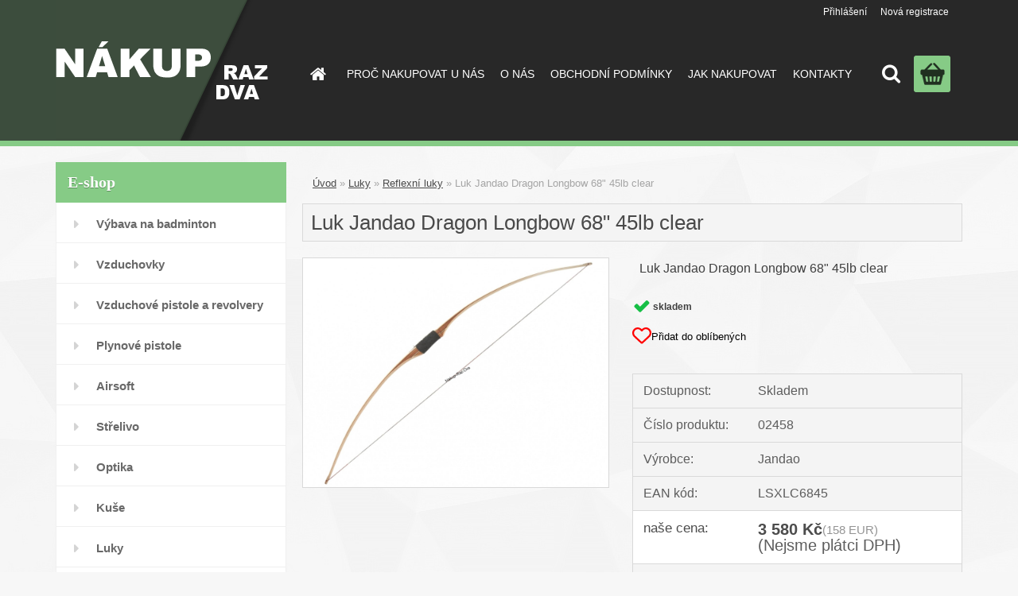

--- FILE ---
content_type: text/html; charset=utf-8
request_url: https://www.google.com/recaptcha/api2/anchor?ar=1&k=6LeBaxclAAAAAGUCrox4_HTbz5Pshbsfb-iigfIW&co=aHR0cHM6Ly93d3cubmFrdXAtcmF6LWR2YS5jejo0NDM.&hl=en&v=N67nZn4AqZkNcbeMu4prBgzg&size=normal&anchor-ms=20000&execute-ms=30000&cb=bxxjo3lzii4u
body_size: 49545
content:
<!DOCTYPE HTML><html dir="ltr" lang="en"><head><meta http-equiv="Content-Type" content="text/html; charset=UTF-8">
<meta http-equiv="X-UA-Compatible" content="IE=edge">
<title>reCAPTCHA</title>
<style type="text/css">
/* cyrillic-ext */
@font-face {
  font-family: 'Roboto';
  font-style: normal;
  font-weight: 400;
  font-stretch: 100%;
  src: url(//fonts.gstatic.com/s/roboto/v48/KFO7CnqEu92Fr1ME7kSn66aGLdTylUAMa3GUBHMdazTgWw.woff2) format('woff2');
  unicode-range: U+0460-052F, U+1C80-1C8A, U+20B4, U+2DE0-2DFF, U+A640-A69F, U+FE2E-FE2F;
}
/* cyrillic */
@font-face {
  font-family: 'Roboto';
  font-style: normal;
  font-weight: 400;
  font-stretch: 100%;
  src: url(//fonts.gstatic.com/s/roboto/v48/KFO7CnqEu92Fr1ME7kSn66aGLdTylUAMa3iUBHMdazTgWw.woff2) format('woff2');
  unicode-range: U+0301, U+0400-045F, U+0490-0491, U+04B0-04B1, U+2116;
}
/* greek-ext */
@font-face {
  font-family: 'Roboto';
  font-style: normal;
  font-weight: 400;
  font-stretch: 100%;
  src: url(//fonts.gstatic.com/s/roboto/v48/KFO7CnqEu92Fr1ME7kSn66aGLdTylUAMa3CUBHMdazTgWw.woff2) format('woff2');
  unicode-range: U+1F00-1FFF;
}
/* greek */
@font-face {
  font-family: 'Roboto';
  font-style: normal;
  font-weight: 400;
  font-stretch: 100%;
  src: url(//fonts.gstatic.com/s/roboto/v48/KFO7CnqEu92Fr1ME7kSn66aGLdTylUAMa3-UBHMdazTgWw.woff2) format('woff2');
  unicode-range: U+0370-0377, U+037A-037F, U+0384-038A, U+038C, U+038E-03A1, U+03A3-03FF;
}
/* math */
@font-face {
  font-family: 'Roboto';
  font-style: normal;
  font-weight: 400;
  font-stretch: 100%;
  src: url(//fonts.gstatic.com/s/roboto/v48/KFO7CnqEu92Fr1ME7kSn66aGLdTylUAMawCUBHMdazTgWw.woff2) format('woff2');
  unicode-range: U+0302-0303, U+0305, U+0307-0308, U+0310, U+0312, U+0315, U+031A, U+0326-0327, U+032C, U+032F-0330, U+0332-0333, U+0338, U+033A, U+0346, U+034D, U+0391-03A1, U+03A3-03A9, U+03B1-03C9, U+03D1, U+03D5-03D6, U+03F0-03F1, U+03F4-03F5, U+2016-2017, U+2034-2038, U+203C, U+2040, U+2043, U+2047, U+2050, U+2057, U+205F, U+2070-2071, U+2074-208E, U+2090-209C, U+20D0-20DC, U+20E1, U+20E5-20EF, U+2100-2112, U+2114-2115, U+2117-2121, U+2123-214F, U+2190, U+2192, U+2194-21AE, U+21B0-21E5, U+21F1-21F2, U+21F4-2211, U+2213-2214, U+2216-22FF, U+2308-230B, U+2310, U+2319, U+231C-2321, U+2336-237A, U+237C, U+2395, U+239B-23B7, U+23D0, U+23DC-23E1, U+2474-2475, U+25AF, U+25B3, U+25B7, U+25BD, U+25C1, U+25CA, U+25CC, U+25FB, U+266D-266F, U+27C0-27FF, U+2900-2AFF, U+2B0E-2B11, U+2B30-2B4C, U+2BFE, U+3030, U+FF5B, U+FF5D, U+1D400-1D7FF, U+1EE00-1EEFF;
}
/* symbols */
@font-face {
  font-family: 'Roboto';
  font-style: normal;
  font-weight: 400;
  font-stretch: 100%;
  src: url(//fonts.gstatic.com/s/roboto/v48/KFO7CnqEu92Fr1ME7kSn66aGLdTylUAMaxKUBHMdazTgWw.woff2) format('woff2');
  unicode-range: U+0001-000C, U+000E-001F, U+007F-009F, U+20DD-20E0, U+20E2-20E4, U+2150-218F, U+2190, U+2192, U+2194-2199, U+21AF, U+21E6-21F0, U+21F3, U+2218-2219, U+2299, U+22C4-22C6, U+2300-243F, U+2440-244A, U+2460-24FF, U+25A0-27BF, U+2800-28FF, U+2921-2922, U+2981, U+29BF, U+29EB, U+2B00-2BFF, U+4DC0-4DFF, U+FFF9-FFFB, U+10140-1018E, U+10190-1019C, U+101A0, U+101D0-101FD, U+102E0-102FB, U+10E60-10E7E, U+1D2C0-1D2D3, U+1D2E0-1D37F, U+1F000-1F0FF, U+1F100-1F1AD, U+1F1E6-1F1FF, U+1F30D-1F30F, U+1F315, U+1F31C, U+1F31E, U+1F320-1F32C, U+1F336, U+1F378, U+1F37D, U+1F382, U+1F393-1F39F, U+1F3A7-1F3A8, U+1F3AC-1F3AF, U+1F3C2, U+1F3C4-1F3C6, U+1F3CA-1F3CE, U+1F3D4-1F3E0, U+1F3ED, U+1F3F1-1F3F3, U+1F3F5-1F3F7, U+1F408, U+1F415, U+1F41F, U+1F426, U+1F43F, U+1F441-1F442, U+1F444, U+1F446-1F449, U+1F44C-1F44E, U+1F453, U+1F46A, U+1F47D, U+1F4A3, U+1F4B0, U+1F4B3, U+1F4B9, U+1F4BB, U+1F4BF, U+1F4C8-1F4CB, U+1F4D6, U+1F4DA, U+1F4DF, U+1F4E3-1F4E6, U+1F4EA-1F4ED, U+1F4F7, U+1F4F9-1F4FB, U+1F4FD-1F4FE, U+1F503, U+1F507-1F50B, U+1F50D, U+1F512-1F513, U+1F53E-1F54A, U+1F54F-1F5FA, U+1F610, U+1F650-1F67F, U+1F687, U+1F68D, U+1F691, U+1F694, U+1F698, U+1F6AD, U+1F6B2, U+1F6B9-1F6BA, U+1F6BC, U+1F6C6-1F6CF, U+1F6D3-1F6D7, U+1F6E0-1F6EA, U+1F6F0-1F6F3, U+1F6F7-1F6FC, U+1F700-1F7FF, U+1F800-1F80B, U+1F810-1F847, U+1F850-1F859, U+1F860-1F887, U+1F890-1F8AD, U+1F8B0-1F8BB, U+1F8C0-1F8C1, U+1F900-1F90B, U+1F93B, U+1F946, U+1F984, U+1F996, U+1F9E9, U+1FA00-1FA6F, U+1FA70-1FA7C, U+1FA80-1FA89, U+1FA8F-1FAC6, U+1FACE-1FADC, U+1FADF-1FAE9, U+1FAF0-1FAF8, U+1FB00-1FBFF;
}
/* vietnamese */
@font-face {
  font-family: 'Roboto';
  font-style: normal;
  font-weight: 400;
  font-stretch: 100%;
  src: url(//fonts.gstatic.com/s/roboto/v48/KFO7CnqEu92Fr1ME7kSn66aGLdTylUAMa3OUBHMdazTgWw.woff2) format('woff2');
  unicode-range: U+0102-0103, U+0110-0111, U+0128-0129, U+0168-0169, U+01A0-01A1, U+01AF-01B0, U+0300-0301, U+0303-0304, U+0308-0309, U+0323, U+0329, U+1EA0-1EF9, U+20AB;
}
/* latin-ext */
@font-face {
  font-family: 'Roboto';
  font-style: normal;
  font-weight: 400;
  font-stretch: 100%;
  src: url(//fonts.gstatic.com/s/roboto/v48/KFO7CnqEu92Fr1ME7kSn66aGLdTylUAMa3KUBHMdazTgWw.woff2) format('woff2');
  unicode-range: U+0100-02BA, U+02BD-02C5, U+02C7-02CC, U+02CE-02D7, U+02DD-02FF, U+0304, U+0308, U+0329, U+1D00-1DBF, U+1E00-1E9F, U+1EF2-1EFF, U+2020, U+20A0-20AB, U+20AD-20C0, U+2113, U+2C60-2C7F, U+A720-A7FF;
}
/* latin */
@font-face {
  font-family: 'Roboto';
  font-style: normal;
  font-weight: 400;
  font-stretch: 100%;
  src: url(//fonts.gstatic.com/s/roboto/v48/KFO7CnqEu92Fr1ME7kSn66aGLdTylUAMa3yUBHMdazQ.woff2) format('woff2');
  unicode-range: U+0000-00FF, U+0131, U+0152-0153, U+02BB-02BC, U+02C6, U+02DA, U+02DC, U+0304, U+0308, U+0329, U+2000-206F, U+20AC, U+2122, U+2191, U+2193, U+2212, U+2215, U+FEFF, U+FFFD;
}
/* cyrillic-ext */
@font-face {
  font-family: 'Roboto';
  font-style: normal;
  font-weight: 500;
  font-stretch: 100%;
  src: url(//fonts.gstatic.com/s/roboto/v48/KFO7CnqEu92Fr1ME7kSn66aGLdTylUAMa3GUBHMdazTgWw.woff2) format('woff2');
  unicode-range: U+0460-052F, U+1C80-1C8A, U+20B4, U+2DE0-2DFF, U+A640-A69F, U+FE2E-FE2F;
}
/* cyrillic */
@font-face {
  font-family: 'Roboto';
  font-style: normal;
  font-weight: 500;
  font-stretch: 100%;
  src: url(//fonts.gstatic.com/s/roboto/v48/KFO7CnqEu92Fr1ME7kSn66aGLdTylUAMa3iUBHMdazTgWw.woff2) format('woff2');
  unicode-range: U+0301, U+0400-045F, U+0490-0491, U+04B0-04B1, U+2116;
}
/* greek-ext */
@font-face {
  font-family: 'Roboto';
  font-style: normal;
  font-weight: 500;
  font-stretch: 100%;
  src: url(//fonts.gstatic.com/s/roboto/v48/KFO7CnqEu92Fr1ME7kSn66aGLdTylUAMa3CUBHMdazTgWw.woff2) format('woff2');
  unicode-range: U+1F00-1FFF;
}
/* greek */
@font-face {
  font-family: 'Roboto';
  font-style: normal;
  font-weight: 500;
  font-stretch: 100%;
  src: url(//fonts.gstatic.com/s/roboto/v48/KFO7CnqEu92Fr1ME7kSn66aGLdTylUAMa3-UBHMdazTgWw.woff2) format('woff2');
  unicode-range: U+0370-0377, U+037A-037F, U+0384-038A, U+038C, U+038E-03A1, U+03A3-03FF;
}
/* math */
@font-face {
  font-family: 'Roboto';
  font-style: normal;
  font-weight: 500;
  font-stretch: 100%;
  src: url(//fonts.gstatic.com/s/roboto/v48/KFO7CnqEu92Fr1ME7kSn66aGLdTylUAMawCUBHMdazTgWw.woff2) format('woff2');
  unicode-range: U+0302-0303, U+0305, U+0307-0308, U+0310, U+0312, U+0315, U+031A, U+0326-0327, U+032C, U+032F-0330, U+0332-0333, U+0338, U+033A, U+0346, U+034D, U+0391-03A1, U+03A3-03A9, U+03B1-03C9, U+03D1, U+03D5-03D6, U+03F0-03F1, U+03F4-03F5, U+2016-2017, U+2034-2038, U+203C, U+2040, U+2043, U+2047, U+2050, U+2057, U+205F, U+2070-2071, U+2074-208E, U+2090-209C, U+20D0-20DC, U+20E1, U+20E5-20EF, U+2100-2112, U+2114-2115, U+2117-2121, U+2123-214F, U+2190, U+2192, U+2194-21AE, U+21B0-21E5, U+21F1-21F2, U+21F4-2211, U+2213-2214, U+2216-22FF, U+2308-230B, U+2310, U+2319, U+231C-2321, U+2336-237A, U+237C, U+2395, U+239B-23B7, U+23D0, U+23DC-23E1, U+2474-2475, U+25AF, U+25B3, U+25B7, U+25BD, U+25C1, U+25CA, U+25CC, U+25FB, U+266D-266F, U+27C0-27FF, U+2900-2AFF, U+2B0E-2B11, U+2B30-2B4C, U+2BFE, U+3030, U+FF5B, U+FF5D, U+1D400-1D7FF, U+1EE00-1EEFF;
}
/* symbols */
@font-face {
  font-family: 'Roboto';
  font-style: normal;
  font-weight: 500;
  font-stretch: 100%;
  src: url(//fonts.gstatic.com/s/roboto/v48/KFO7CnqEu92Fr1ME7kSn66aGLdTylUAMaxKUBHMdazTgWw.woff2) format('woff2');
  unicode-range: U+0001-000C, U+000E-001F, U+007F-009F, U+20DD-20E0, U+20E2-20E4, U+2150-218F, U+2190, U+2192, U+2194-2199, U+21AF, U+21E6-21F0, U+21F3, U+2218-2219, U+2299, U+22C4-22C6, U+2300-243F, U+2440-244A, U+2460-24FF, U+25A0-27BF, U+2800-28FF, U+2921-2922, U+2981, U+29BF, U+29EB, U+2B00-2BFF, U+4DC0-4DFF, U+FFF9-FFFB, U+10140-1018E, U+10190-1019C, U+101A0, U+101D0-101FD, U+102E0-102FB, U+10E60-10E7E, U+1D2C0-1D2D3, U+1D2E0-1D37F, U+1F000-1F0FF, U+1F100-1F1AD, U+1F1E6-1F1FF, U+1F30D-1F30F, U+1F315, U+1F31C, U+1F31E, U+1F320-1F32C, U+1F336, U+1F378, U+1F37D, U+1F382, U+1F393-1F39F, U+1F3A7-1F3A8, U+1F3AC-1F3AF, U+1F3C2, U+1F3C4-1F3C6, U+1F3CA-1F3CE, U+1F3D4-1F3E0, U+1F3ED, U+1F3F1-1F3F3, U+1F3F5-1F3F7, U+1F408, U+1F415, U+1F41F, U+1F426, U+1F43F, U+1F441-1F442, U+1F444, U+1F446-1F449, U+1F44C-1F44E, U+1F453, U+1F46A, U+1F47D, U+1F4A3, U+1F4B0, U+1F4B3, U+1F4B9, U+1F4BB, U+1F4BF, U+1F4C8-1F4CB, U+1F4D6, U+1F4DA, U+1F4DF, U+1F4E3-1F4E6, U+1F4EA-1F4ED, U+1F4F7, U+1F4F9-1F4FB, U+1F4FD-1F4FE, U+1F503, U+1F507-1F50B, U+1F50D, U+1F512-1F513, U+1F53E-1F54A, U+1F54F-1F5FA, U+1F610, U+1F650-1F67F, U+1F687, U+1F68D, U+1F691, U+1F694, U+1F698, U+1F6AD, U+1F6B2, U+1F6B9-1F6BA, U+1F6BC, U+1F6C6-1F6CF, U+1F6D3-1F6D7, U+1F6E0-1F6EA, U+1F6F0-1F6F3, U+1F6F7-1F6FC, U+1F700-1F7FF, U+1F800-1F80B, U+1F810-1F847, U+1F850-1F859, U+1F860-1F887, U+1F890-1F8AD, U+1F8B0-1F8BB, U+1F8C0-1F8C1, U+1F900-1F90B, U+1F93B, U+1F946, U+1F984, U+1F996, U+1F9E9, U+1FA00-1FA6F, U+1FA70-1FA7C, U+1FA80-1FA89, U+1FA8F-1FAC6, U+1FACE-1FADC, U+1FADF-1FAE9, U+1FAF0-1FAF8, U+1FB00-1FBFF;
}
/* vietnamese */
@font-face {
  font-family: 'Roboto';
  font-style: normal;
  font-weight: 500;
  font-stretch: 100%;
  src: url(//fonts.gstatic.com/s/roboto/v48/KFO7CnqEu92Fr1ME7kSn66aGLdTylUAMa3OUBHMdazTgWw.woff2) format('woff2');
  unicode-range: U+0102-0103, U+0110-0111, U+0128-0129, U+0168-0169, U+01A0-01A1, U+01AF-01B0, U+0300-0301, U+0303-0304, U+0308-0309, U+0323, U+0329, U+1EA0-1EF9, U+20AB;
}
/* latin-ext */
@font-face {
  font-family: 'Roboto';
  font-style: normal;
  font-weight: 500;
  font-stretch: 100%;
  src: url(//fonts.gstatic.com/s/roboto/v48/KFO7CnqEu92Fr1ME7kSn66aGLdTylUAMa3KUBHMdazTgWw.woff2) format('woff2');
  unicode-range: U+0100-02BA, U+02BD-02C5, U+02C7-02CC, U+02CE-02D7, U+02DD-02FF, U+0304, U+0308, U+0329, U+1D00-1DBF, U+1E00-1E9F, U+1EF2-1EFF, U+2020, U+20A0-20AB, U+20AD-20C0, U+2113, U+2C60-2C7F, U+A720-A7FF;
}
/* latin */
@font-face {
  font-family: 'Roboto';
  font-style: normal;
  font-weight: 500;
  font-stretch: 100%;
  src: url(//fonts.gstatic.com/s/roboto/v48/KFO7CnqEu92Fr1ME7kSn66aGLdTylUAMa3yUBHMdazQ.woff2) format('woff2');
  unicode-range: U+0000-00FF, U+0131, U+0152-0153, U+02BB-02BC, U+02C6, U+02DA, U+02DC, U+0304, U+0308, U+0329, U+2000-206F, U+20AC, U+2122, U+2191, U+2193, U+2212, U+2215, U+FEFF, U+FFFD;
}
/* cyrillic-ext */
@font-face {
  font-family: 'Roboto';
  font-style: normal;
  font-weight: 900;
  font-stretch: 100%;
  src: url(//fonts.gstatic.com/s/roboto/v48/KFO7CnqEu92Fr1ME7kSn66aGLdTylUAMa3GUBHMdazTgWw.woff2) format('woff2');
  unicode-range: U+0460-052F, U+1C80-1C8A, U+20B4, U+2DE0-2DFF, U+A640-A69F, U+FE2E-FE2F;
}
/* cyrillic */
@font-face {
  font-family: 'Roboto';
  font-style: normal;
  font-weight: 900;
  font-stretch: 100%;
  src: url(//fonts.gstatic.com/s/roboto/v48/KFO7CnqEu92Fr1ME7kSn66aGLdTylUAMa3iUBHMdazTgWw.woff2) format('woff2');
  unicode-range: U+0301, U+0400-045F, U+0490-0491, U+04B0-04B1, U+2116;
}
/* greek-ext */
@font-face {
  font-family: 'Roboto';
  font-style: normal;
  font-weight: 900;
  font-stretch: 100%;
  src: url(//fonts.gstatic.com/s/roboto/v48/KFO7CnqEu92Fr1ME7kSn66aGLdTylUAMa3CUBHMdazTgWw.woff2) format('woff2');
  unicode-range: U+1F00-1FFF;
}
/* greek */
@font-face {
  font-family: 'Roboto';
  font-style: normal;
  font-weight: 900;
  font-stretch: 100%;
  src: url(//fonts.gstatic.com/s/roboto/v48/KFO7CnqEu92Fr1ME7kSn66aGLdTylUAMa3-UBHMdazTgWw.woff2) format('woff2');
  unicode-range: U+0370-0377, U+037A-037F, U+0384-038A, U+038C, U+038E-03A1, U+03A3-03FF;
}
/* math */
@font-face {
  font-family: 'Roboto';
  font-style: normal;
  font-weight: 900;
  font-stretch: 100%;
  src: url(//fonts.gstatic.com/s/roboto/v48/KFO7CnqEu92Fr1ME7kSn66aGLdTylUAMawCUBHMdazTgWw.woff2) format('woff2');
  unicode-range: U+0302-0303, U+0305, U+0307-0308, U+0310, U+0312, U+0315, U+031A, U+0326-0327, U+032C, U+032F-0330, U+0332-0333, U+0338, U+033A, U+0346, U+034D, U+0391-03A1, U+03A3-03A9, U+03B1-03C9, U+03D1, U+03D5-03D6, U+03F0-03F1, U+03F4-03F5, U+2016-2017, U+2034-2038, U+203C, U+2040, U+2043, U+2047, U+2050, U+2057, U+205F, U+2070-2071, U+2074-208E, U+2090-209C, U+20D0-20DC, U+20E1, U+20E5-20EF, U+2100-2112, U+2114-2115, U+2117-2121, U+2123-214F, U+2190, U+2192, U+2194-21AE, U+21B0-21E5, U+21F1-21F2, U+21F4-2211, U+2213-2214, U+2216-22FF, U+2308-230B, U+2310, U+2319, U+231C-2321, U+2336-237A, U+237C, U+2395, U+239B-23B7, U+23D0, U+23DC-23E1, U+2474-2475, U+25AF, U+25B3, U+25B7, U+25BD, U+25C1, U+25CA, U+25CC, U+25FB, U+266D-266F, U+27C0-27FF, U+2900-2AFF, U+2B0E-2B11, U+2B30-2B4C, U+2BFE, U+3030, U+FF5B, U+FF5D, U+1D400-1D7FF, U+1EE00-1EEFF;
}
/* symbols */
@font-face {
  font-family: 'Roboto';
  font-style: normal;
  font-weight: 900;
  font-stretch: 100%;
  src: url(//fonts.gstatic.com/s/roboto/v48/KFO7CnqEu92Fr1ME7kSn66aGLdTylUAMaxKUBHMdazTgWw.woff2) format('woff2');
  unicode-range: U+0001-000C, U+000E-001F, U+007F-009F, U+20DD-20E0, U+20E2-20E4, U+2150-218F, U+2190, U+2192, U+2194-2199, U+21AF, U+21E6-21F0, U+21F3, U+2218-2219, U+2299, U+22C4-22C6, U+2300-243F, U+2440-244A, U+2460-24FF, U+25A0-27BF, U+2800-28FF, U+2921-2922, U+2981, U+29BF, U+29EB, U+2B00-2BFF, U+4DC0-4DFF, U+FFF9-FFFB, U+10140-1018E, U+10190-1019C, U+101A0, U+101D0-101FD, U+102E0-102FB, U+10E60-10E7E, U+1D2C0-1D2D3, U+1D2E0-1D37F, U+1F000-1F0FF, U+1F100-1F1AD, U+1F1E6-1F1FF, U+1F30D-1F30F, U+1F315, U+1F31C, U+1F31E, U+1F320-1F32C, U+1F336, U+1F378, U+1F37D, U+1F382, U+1F393-1F39F, U+1F3A7-1F3A8, U+1F3AC-1F3AF, U+1F3C2, U+1F3C4-1F3C6, U+1F3CA-1F3CE, U+1F3D4-1F3E0, U+1F3ED, U+1F3F1-1F3F3, U+1F3F5-1F3F7, U+1F408, U+1F415, U+1F41F, U+1F426, U+1F43F, U+1F441-1F442, U+1F444, U+1F446-1F449, U+1F44C-1F44E, U+1F453, U+1F46A, U+1F47D, U+1F4A3, U+1F4B0, U+1F4B3, U+1F4B9, U+1F4BB, U+1F4BF, U+1F4C8-1F4CB, U+1F4D6, U+1F4DA, U+1F4DF, U+1F4E3-1F4E6, U+1F4EA-1F4ED, U+1F4F7, U+1F4F9-1F4FB, U+1F4FD-1F4FE, U+1F503, U+1F507-1F50B, U+1F50D, U+1F512-1F513, U+1F53E-1F54A, U+1F54F-1F5FA, U+1F610, U+1F650-1F67F, U+1F687, U+1F68D, U+1F691, U+1F694, U+1F698, U+1F6AD, U+1F6B2, U+1F6B9-1F6BA, U+1F6BC, U+1F6C6-1F6CF, U+1F6D3-1F6D7, U+1F6E0-1F6EA, U+1F6F0-1F6F3, U+1F6F7-1F6FC, U+1F700-1F7FF, U+1F800-1F80B, U+1F810-1F847, U+1F850-1F859, U+1F860-1F887, U+1F890-1F8AD, U+1F8B0-1F8BB, U+1F8C0-1F8C1, U+1F900-1F90B, U+1F93B, U+1F946, U+1F984, U+1F996, U+1F9E9, U+1FA00-1FA6F, U+1FA70-1FA7C, U+1FA80-1FA89, U+1FA8F-1FAC6, U+1FACE-1FADC, U+1FADF-1FAE9, U+1FAF0-1FAF8, U+1FB00-1FBFF;
}
/* vietnamese */
@font-face {
  font-family: 'Roboto';
  font-style: normal;
  font-weight: 900;
  font-stretch: 100%;
  src: url(//fonts.gstatic.com/s/roboto/v48/KFO7CnqEu92Fr1ME7kSn66aGLdTylUAMa3OUBHMdazTgWw.woff2) format('woff2');
  unicode-range: U+0102-0103, U+0110-0111, U+0128-0129, U+0168-0169, U+01A0-01A1, U+01AF-01B0, U+0300-0301, U+0303-0304, U+0308-0309, U+0323, U+0329, U+1EA0-1EF9, U+20AB;
}
/* latin-ext */
@font-face {
  font-family: 'Roboto';
  font-style: normal;
  font-weight: 900;
  font-stretch: 100%;
  src: url(//fonts.gstatic.com/s/roboto/v48/KFO7CnqEu92Fr1ME7kSn66aGLdTylUAMa3KUBHMdazTgWw.woff2) format('woff2');
  unicode-range: U+0100-02BA, U+02BD-02C5, U+02C7-02CC, U+02CE-02D7, U+02DD-02FF, U+0304, U+0308, U+0329, U+1D00-1DBF, U+1E00-1E9F, U+1EF2-1EFF, U+2020, U+20A0-20AB, U+20AD-20C0, U+2113, U+2C60-2C7F, U+A720-A7FF;
}
/* latin */
@font-face {
  font-family: 'Roboto';
  font-style: normal;
  font-weight: 900;
  font-stretch: 100%;
  src: url(//fonts.gstatic.com/s/roboto/v48/KFO7CnqEu92Fr1ME7kSn66aGLdTylUAMa3yUBHMdazQ.woff2) format('woff2');
  unicode-range: U+0000-00FF, U+0131, U+0152-0153, U+02BB-02BC, U+02C6, U+02DA, U+02DC, U+0304, U+0308, U+0329, U+2000-206F, U+20AC, U+2122, U+2191, U+2193, U+2212, U+2215, U+FEFF, U+FFFD;
}

</style>
<link rel="stylesheet" type="text/css" href="https://www.gstatic.com/recaptcha/releases/N67nZn4AqZkNcbeMu4prBgzg/styles__ltr.css">
<script nonce="DuN7tjZA-nXeugLUw40Z3w" type="text/javascript">window['__recaptcha_api'] = 'https://www.google.com/recaptcha/api2/';</script>
<script type="text/javascript" src="https://www.gstatic.com/recaptcha/releases/N67nZn4AqZkNcbeMu4prBgzg/recaptcha__en.js" nonce="DuN7tjZA-nXeugLUw40Z3w">
      
    </script></head>
<body><div id="rc-anchor-alert" class="rc-anchor-alert"></div>
<input type="hidden" id="recaptcha-token" value="[base64]">
<script type="text/javascript" nonce="DuN7tjZA-nXeugLUw40Z3w">
      recaptcha.anchor.Main.init("[\x22ainput\x22,[\x22bgdata\x22,\x22\x22,\[base64]/[base64]/[base64]/ZyhXLGgpOnEoW04sMjEsbF0sVywwKSxoKSxmYWxzZSxmYWxzZSl9Y2F0Y2goayl7RygzNTgsVyk/[base64]/[base64]/[base64]/[base64]/[base64]/[base64]/[base64]/bmV3IEJbT10oRFswXSk6dz09Mj9uZXcgQltPXShEWzBdLERbMV0pOnc9PTM/bmV3IEJbT10oRFswXSxEWzFdLERbMl0pOnc9PTQ/[base64]/[base64]/[base64]/[base64]/[base64]\\u003d\x22,\[base64]\\u003d\\u003d\x22,\x22QC1QJcKZw5nCojJFw7DDuMKFw5nCjmogccOCfx0+Yh0Jw4c/c1ZkWsKyw49APWhua0nDhcKtw7zCl8K4w6t2fQguwq7CqDrCljzDvcOLwqw1PMOlEUldw51QAcKNwpguKMOaw40uwr/Do0zCksOiKcOCX8K+DMKSccKmbcOiwrw9HxLDg0/DrhgCwpBRwpI3AH4kHMK7FcORGcO+ZsO8ZsODwqnCgV/[base64]/[base64]/DisKyw414w4XDk8Krw6zDhGzDpsOhwqBCLMKyeUzCrcOqw6bDpwJxJcOJw4R3wqLDowUdw53Dj8K3w4TDjcKTw50Ww7zCisOawo9QEAdEBEsgYTvClyVHFEEacRk0wqA9w6JEasOHw7klJDDDgsOOAcKwwpYxw50Bw6/[base64]/KMOsw6QTw5xWb3bCnMOPwodMJB/CoD5LwovDscKPN8OswpR7MMKzwonDsMOSw63DgTDClsKsw5hdXzvDnMKbW8OCXMKJSzBkBTVNBRnCisK5w4/[base64]/CmsOUw7DCq0/DkAHDuCcjDD3DmsOGwqQWA8K1wqFuL8OFcsO6w5sPeFvDli/[base64]/[base64]/w53Ci8KuwrkAN0TCvj3CsMKDDhNHR8K+ERPCqWvCk0xSdxMcw5zCjMO2wrbCs3PDnsOrwqQVD8KUw4vCr2vCrMK6bsKBw6w4FsKxwqDDlWjDlCTCmsKKwojCiTrDhsKQS8K/w4vCsGw4A8K3wppnTsONUC5PdcK3w6wOwoFEw7jDk2gEwpvDuXFFblw2LcK1GXE1PmHDl3N5ehdQGik1ZCTDqB/DggrCnhLCq8K+OTLDkzzDoV0dw4vCmyknwoItw6jDiW7Di39KV1HCiG0Lw47DpkfDoMOFfUDCvnFOwqdUD2vCpsKzw4hrw5PCiTIOKVgOwqlpecOrM0XCt8Omw6I/[base64]/Dv8KCRlHCuA7Cn3PCn8OIBcK2w5s/ICrCijjCk8OPwpTCisKMw6fDtF7CjMORwo3DocOmwoTClsOeO8KnfUQlETHCjcO8w5jDrzJLQQ5yMMOHLzQXwrXDvTDCh8KBwqTDrcO+wqHDuzfCkFwIw4XCsUDDgXQgw6TCscKDWsKMw7rDucOPw5s2wqlCw5XCs2UGw45Aw69wdcKSwobCt8K/BsK4wqrDkCTCgcKow4jCn8KPUVzClcOvw781w5lAw74Hw5lHw7/Dt3fCr8KFw4zDicO9w4HDnsOhw6BqwqXDuSzDlncBwr7DqzLCm8OlBRlaTwPDuXvChkEWC1kfw4zCsMKhwojDmMKsMMOJLgAKw6Ekw5RSw4rCrsKOw79LSsKgdWlmBcKmw7Jsw7t6cy1Ow50jUcOtw6YNwpjCksKMwrdowp7DqMOcOcOpCsK4GMK/w63DlcKLwrhiU08zVwhET8Kaw6jCpsKmw5HCtsKowohqwqRKB2gIKgfCnSd8wpsNHcOvwrzCuirDnMOFXRHClsO2w6/Ct8KMKcOzwrnDt8OIw7fCtxPCuWYNw5zCssOSwrkVw5kaw4zClMKHw7w0c8KnbMO3XMKcw4TDpmAdGkAFwrTCjwUswoDCkMOBw5smHMOww5QDw5/[base64]/[base64]/[base64]/wqPCvl/Ch3DDhAZ/[base64]/CuMO+YhYUw7dANcK/w6IDw7hdVnIww73Dny3DnzzDnMOaHsO6Pl3DgBY8V8KfwqbDuMObwq7DghNZPETDhVbCkcOew73DpQnCgGzChsKhfBjDrTHDm0LDlmPDlWrDpMObwpJcZcOiZ3fCiyxSIBfDmMKKw6UEw6sPJ8Oew5JgwqbCmcKHwpABwq/[base64]/UzTCpMO+fcKGBmdowqh8wpPClsKxw7jDkT7CssOMwp/DvydQKkEhNUjCo2fCnsOEw4lywoo3NcK/wrPCisOmw5sqw5Ffw6A6wr1ZwpNnDMKjFcKkEcOJTcK3w7EOOcOufsOUwo/DjwHDlsO1AmrDq8OIw6dnwqNCelZefQ3DnGlvwoHCv8OkV3YDwq3DgwHDnj4rWcKrQW1eOGQzNMKkYHRkOsO5dMOcW0rDuMOSdXfDr8KxwpoNfEvCvMO/wpfDnlTCt3DDlGxMw5/CgMKrMMOmZcK+Y23DusOUfMOrwoTCgFDChRBDwqDCnsKOw5nDn0/DuwbCnMO0CsKEPWJXMMKbwpDDvcODwp0rw4XDscOPQcOHw6xLw5gYcCfDtsKow5gdVixvwr9xNhbDqyvCpwTDhwhaw6EKX8KvwrnDtC1Iwr5aOH7DqCzDg8KvB0cnw78MQcO1woIxQcKpw6MWEwzCtxfCvwZ/w6rDhsKmwrF/w5FjOVjDqsKCwoPCrgttw5vDjSrDvcK3fWJmw5EoN8Ogw6dtE8O9acKrBcKAwrfCpMK+wqAOIsKVw7IlDTnDjywLMljDvh9oRMKBGsOMNyEqwotGwovDtMO8WsO3w5zDiMOZVsO1ecKoWcKkwq7DnW/Dujs6dw4+wrfCqsKuDcKDw7TCnMOtFn8AR3NzPsOgY1rDgcOWBDzCnC4DbMKDwpHDgMOUwr1/P8KlUMK5wpNJwq9gRzXDucK1w5TCvcKsaAENw6sLw5nCkcKfKMKGCsOtK8KjEMKNMVolwrwXS0tkABbCv2pDw77DkRtgwqdqNThFb8OCNsKVwrwuNMK5KhkxwpMKdsOnw6E4cMKvw7V2w48OODnCtMOQw5pabMK8w6RIGcOcczPCmxrChmjDhw/CgAbDjABtK8OVS8OKw7VfKRg2NMK6wpbCl2suQcKZwrhaJcKbbMOowooGwpUYwoc3w63DgkzCmsOdZ8K1McOpEjnDlMO2w6Z9LDHDuEpuwpBow4TDuSwsw7AYHFMEYmvCsQItO8KMMcOnw4BOaMO0w5fCk8OkwoB0JBTCncOPw5/[base64]/w4HDln9zw6R4PcO4woEFKEvDlj98QGRqw4AswrZGb8OICmJrZsK0aW/[base64]/woo0w4XDlcK8aknDrmrDqcKhFcKifMOLw4oPdcOue8KHaUXDijl7HMKRwpfCkylLw5LDn8OaK8KTfsK7QlNVw7Evw6VVw4ReEAAEexHCmAzClMKuKgIEw4zCncOFwoLCvCx4w6A5w5TDrj/DtxI9wpjChMOhN8O6NsKFwopzWcKzwpg3wpXCgMKDQDQTc8OfBMKcw6fClHQIw74bwo/CnGjDr3ptb8KJw7AJwoIsGAbDusOkcGnDunthecKNCSDDo33CtFnDqSBkAcKpMcKFw7vDosK6w6nDrMKMW8KEw7PCvGDDlSPDrxZmwrJLw6VPwrJ0D8Kkw4zDvMOPJMOywovCnCjDksKCdMOEwrbCiMO3w5/CosKww7xUwowMw798WATCmwLDhlYgTMKXfMKWZsKtw4nDgh1Ew5JVbjLCoQEEw5U8VgXDjMOcwqTCusODwoLDtlAew6fCl8KSI8Ogw6h2w5IdD8Oiw4h/MsKEwoLDh37DjsOIw7fCv1IHFMOVw5trERnCg8KVJlnDrMOrMmN7WiLDgHPCs01Mw6IZWcKUUcONw5vCi8K3DWnCpsObwpDDjsKAwoR2w4VZMcKew4/CicOAw6TDsnHDpMKFJSRdd1/DpMOuwr0kVhoVwrzDtF8qGcKvw6MbecKrTEHDoTLCiUbDsU8PVjvDnMOzw7pmYsOyHhbCgcK7H1V/wpfDpMKkwp7DmG3Do01Ww40KbcKlJsOuUSYKw57CtV7DncOlKT/[base64]/wqd7w5XCs8Kpw7ZnwosnF8KoMQp/wrJJSsOOwrVFw50Uw6vDssOdwrnDj1PCoMKfEcKBMXd5V399W8KSRMOiw4sHwpTDoMKTwqbCjcKKw4nCq018dC4XRQVHYwNNw5bCrcK8CMOPdzDCuEPDqsOTwrTCrxTDnMOsw5N7I0bDny1qw5J8LsOCw7YlwpBnNG7DjsOwJMOKwo17SB4Gw4PCiMOMHA/Cg8Oyw7jDg0rDhcKDCHkywpZIw4VAMsOLwq15QV7Cm0R9w7cDZcO5dHrCoRfDujnDi3JXB8O0FMKHbMOnDsKCbsO5w689KVNUaiTCg8OeVSvDmMK4w6LDog/[base64]/Cg8KDw7jDhm7CizrDvMKxbMK+w6/DrMKvQcO5wq4HXSHClTvDr3FxwpnCjg52w4/DlMKUd8OCUsKQLRnDokLCqMOPLMOQwqdNw5zChsK/wqjDkUg9GsOAU2zChVvDjEfCunbCuUJjwo1AE8K/w7jCmsOvwqBLTnHClWtDDXTDg8OvR8K/JmhZw5kbAMK5McKcw4nCmMOvV1DCksKpwq7CrDFfwo/DvMKcOMKSDcOaRT7Dt8OAMsO4LBMHw7RNwobCr8OBM8KdAcOCwobDvDbCo1EIw5bCjAXDuQ14wo/DoiA3w7kQcFIFw7Qvw7pSJmvDgg3DvMKJw7TCoHnCmsKYNcONKkxyHsKlZcOGwp7DhV/[base64]/wpFJAUsjw7zCjcKow5LCijjCnMO0WzA3wr7ChjwKFsOvw67DmcKaVcKlN8KYwp/[base64]/[base64]/w6jCkcOOK8KEwqpTasK4R0LCpSTCiFrCnXVTw5EjeilXHw/Dl191DsKrw4NHw5rCo8KFwpfCtFYaNcOkSMO6UllyEMONw7E1wqLDthdTwrEWwrtFwoXClTxUIkprJsOQw4LDmz/DpsKEwpjCmHLCrX3Dom0RwrnDrWNDw6LDk2ZbY8OyRBMIG8OoQMOVKH/DlMK1HsKVw4jDssK/Zgl3wqALXil7wqVTw4LCuMKWw4bDqS7DocKsw4ZYS8O/[base64]/DhsKUw7ptTsK4CMKkwo9JYgnDgEvCkH46wpBUHjTCscKgw5/DuTp9Az5Pwq5twphUwr9+AgnDtGbDu3lnw7VKw68ywpBMw7TDmSjDr8Kow6XCoMKwXGJhw4rDtgXCqMKqw6LCl2XCp2kDDjhNw7DDt0zDvgVYccOPfcO2w61pH8Ojw7PCmsKjFcO/KGxeOV4CScKPZMKYwqFnF1rCq8OSwo0MDGYuw5EvTyLCpUHDsk0Qw6XDlsODEgbCrQpzQcOJH8OZw5vDiCUxw5hVw6HChhV4IsOVwqPCpMOfwrbDjsK6wo1/EMOhw5oaw7bDkhJ9BB43MMORwo7DtsOJw5zCv8O5NXFdWFdEVMKlwr5jw5N+w7vDlcOuw57Crm92w6Vlwp7Dr8ODw4vClcKUFR0jwo4LFQINwrrDtAVAwpJXwpnDvcOpwr1INk4IZsOsw4FnwoEaY2pSXsO4wqsKfXk1fj7Cr0fDoSMHw7/CqkfDjcOvCnpAZMK6wrnDuQnCpAN6ChrCkcOrwpkRwplYA8KQw6PDusK/wrPDncKfwrrChsKzAMOSwovCnSTCosKSw6I/fsKse253wqzCj8OSw5XCnATDvW1LwqfCoF8Ew4h9w6TCnMO4Jg/CmcOcw7FUwpvCtjIsdS/CvlvDn8KWw7PCg8KbGMKnw7R0HMO/w6zCjcOqdRvDkQ/Clm1NwozChCfCksKaKR9rHEfCscO8R8KBchrCmi3CpcOvwpUywqbCoz7Dp1hzwr/DimnDowXDgMOwQcKywqPDu1o+CkTDqE07KMOjYcOuVXUkLXzDuVE3fkHCgRsRw7tWwqPCi8OvOMORwpvDmMO/wojCnVBIAcKQVlHChQgQw5jCpcKcLXYna8Oawr4hw791Vy/[base64]/[base64]/CnU7Dv8Oyw7sJw4zCksODw7vDrcOOwrIkWAAwfcKtK1Jvwo/[base64]/DiX/[base64]/CisKSwqZ5wq3Dm0s1W1fCn3dBQwU4EG8zw4h9DcKiwp9FHiLCqU7DncOPwrIOwp5OFsOUBkvDhlEJd8K/fiV0w7/ChcO3d8Kzd3UHw7VfLl/Cg8ODJizCiS4IwpDCp8KEw4wGw7XDmsKHfsOSQmfCvkzCvMOIw4nCs1xYwqzDmcOTwoXDrj0/wrZ+w5V2A8KQGMOzwqTDkEUWw40Zw6bCtnQFwpbCjsKTZwXCvMOzH8O9WEU6EQjCtTNDw6HDmsO+UsKNw7nCvsOSEyE/w6dEwrEwW8O8NcKEWjNUC8OMQVodw5EQUsOnw4HCk3IvWMKVf8O4JsKcwq4dwocnwqjDgMOYw7DCnQZLb1DCt8K/w6Upw7gPGCvDuEbDssOxKAXDoMKVwrvCusK5w7zDgSwXeENGw5Z+wpjDusO+wrslCsKYw5DCnSpdwrvCuB/DmwDDlcKYw7cuwpcJenZYwqptBsK/[base64]/DjMKTNMOHS8K3w54lwqjCo8KPXMKVw647wq/DqA0eAAZdw4bDt3h0EsO7w4ALwp7DnsOQNTR6DsKgPzfCjEzDqsOLKsKkPhXChcOewqTDoDXCm8KTSCEGw5t7XRnCsWU1wrpiOcK4wqJ+WcK/[base64]/EMKREMKUw4/CqMKGwqYiw5HDnVgPw6/[base64]/[base64]/DlsOAJFNWwprDtcKMw5XDn8OQEsKZw7U3Uz7DvDErwp/DoFArcMKKTcK8TzXCtcOmBsOcfcKVwoxgw47CuBvCgsKKUsKyScOjwqcoBMK2w6AZwrLCkMOFb0sKbcOkw7VkUMOnXGXDpcOhwpBof8OFw63CmBnCpCEWwqEmwo9cbMKDU8KKO1fDol5+KsO8wrTDisK5w4PDjsKDw7/DpwvCtnrCqsK/wrfCg8Kvw63CgjTDtcKbFcKNRnfDkMOSwo/DmsOfwqHCo8Ojw646S8K2w6p/[base64]/Ck8OwwqBzw5jCtWQ6GsKNH8OUBsKWc15TK8KjLcOMw5JIASXDuWfCl8KgeH1cMTdIwoBCEcKfw7k+wpDDizRew5LDv3DDkcOow5XCvDDDkhzCkBF/wp7CsAF3HMKJE0zCimHDusOAw6VmJg9kwpZNKcOLL8KjKWRWLULCniTCpsKUNsK/[base64]/CkTLDgcK8YS3Dq1sfwoNYwpDCt8OGwoxgQmvDmcOyJDFyElJiwqzDhGJLw7HDssKASMOvPmlrw6w8HcKZw53DhcO1wrvCp8OqGEN/[base64]/Dp3cyZALDtScqwr4tw5hAZsKVUsOQw5zCvsO8T8KfwrAYHDNAfsKZwqLCrcO0wr5ZwpQqw4LDpsO0XcO8woITaMKLwqwbw5bCksOcw5BbDcKUNMO7J8Omw4QAw7tow4h7w47CogMuw4PCoMKuw7BdDMKyICbCqsKQWhjCjELDoMOowp/[base64]/CqcKYMFhoTQJ2CsO0w63Dj0sEw7oCQk/CscOCWsONDsOhbgxrwoXDvUdHwr7CoSPDtcOOw50aYMOHwogmZcKmQ8K6w60rw47DpsKlW0rCiMKgw5XDtcOmwrDCmMKUVWADw6Y9CyjDrMKyw6DChMO+w4bCgsOTwo7CmjTCmWNFwqnCp8KxHgsHeSfDlzgowrPCtsK3wq/DrFnCvMKzw7NPw4/CqcKjw4MUd8OEwoHCvBHDnjDDrQR6cB3CmG0mLh4ewr5DX8OFdgMZXCXDlsOxw4FQw4N8w77DvgrDqknDqMKfwpzCn8K1w4oPIsOqSMORA1Q9MMOpw7/Ckxt3PVjDucOeRXnCh8OcwqkIw7bCixTCgVjCkEnCiXXCv8OSV8KQeMOjNMOIJsKfFF8/w64UwqNjGMO1HcOgWyobwpzDtsKawoLDhkg2w4Vfw6fCg8KawowyRcOUw4/ClzXCs2LCg8K6w6dMEcKCwq5YwqvDhMKGwq3DuRPCpAovE8OywqJhSMKmH8KASBVQHHpAw43DqMKadkkrZcOQwqYNw6c9w44YGDdLRQANDsKUccOLwp/DusK4wrvDrE/DusOfRcKHAsK4EcKyw5TDvsKTw6bCpzPCliQGKFFvZEjCnsKaY8OTNMOQFMKuwq4vBVtcUjTCuA/[base64]/Dm3c4w4rCtcOAHg5jwoDDpTJWw6MSw4Vtwp9yI20XwpQKw49HcCZEVWrDnnbDq8OxbTVBwqIHXiPCrX4mdsKONcONw7bCiALCsMOjwqzCrMOxVsK5RB3Csg9kw6/DrF/DpcOQw4EWwprDsMKZFyzDij5kwqTDriZ3XhPDmsOlwokxw4TDmgFYKcKYw701wpDDsMK4w6nDl0AIwo3Ci8KUwrkxwpRkH8OCw5vDucKhIMO5BMKqwrzCgcK/w6pFw7jCosKdw51YfsKze8OVKcOBw6jCq0fCh8OdAD7DknfCmn4NwrrCvsKBIcOdwqMTwqg1BFg+wow1JcKfw4IxZmttwr0Iwr7DkWTCvcKUMkgZw5rDrR43JMOWwo3Dn8O2wp7CmlTDgMKRRDZvwpHDvWJ+MMOWwoFawoHDpsOzw4taw6VXwoPCsXpFTg/Ct8OrXRNOw5/DucK4LTAjw6zCkG7DkxsmL03DrH4dZA3Cv0PDmyFIBjDCicKmw47Dgg3DojpTNsOgw5lnE8OwwqVxw7/DgcKGawcGwpvChXnCrSzDm0LCoQ0EX8OzBcKWwr4Gw4vCnxsywonDs8KGw5jDqnbCqwRuLzHCucO4w71YHHNLScKpw5DDuzfDpBFedSvDmcKqw7jCtsO3bMOTw4nCkQUKwppZaGVzIH/DiMOrcsKbwrxJw6vChgHCgX/DrxpcVMKufFoNQ195S8K9K8Kiw57CpiPCm8KJw5FxwqnDkjDDlsOoWcONIMOzKW1xf0EAw6IRSX3CpsKTUGgvw6DDtyFjZMO0IknDolbCt0sxdMKwYg7DmcKVwoPCvkZMwpTDgSIvJMODO3UbcmTCscKiw6VCXTLDssO4w6/Cq8KLw6tWwpPDocOZwpfDsUPDocOGw7bDg2vCkMKXw47DvcOfL0TDrMKzSsOhwo43TsOuAsOcMsK3P0IuwpY8V8OUKEXDqVPDrFzCocOpYjbColDCrMOEwovCm17CjcO3wrEPNnB7wqJcw60jwqPCu8K1VcK/FsK/[base64]/Dp8O6WcOVw5nCmEJqc0XDhcK5w67CrHTDlG8gw4xKJ0rCm8OAwogcWsOwLcKKA1hRw5TDvHE7w5lzWF/DksOZM0BwwpBpw67CtMOFw7IDwpLCjcOEV8KAw4UJayVhFidNfcOeM8OZwpchwpMiw5VjZ8O9TBlrFwEVwobDkTrDusK9VVQACX4rw47DvXAaRB0SBknCil3Ctg5xSUVcwojDmX3Dvi1nXU8TcHAaH8K/w7cZYBDCocKkw7Iywq5WB8OyC8O1SQdBGMK8wppDwpNLw73ClcOSQMO6O33DhMKoccK+wr/CnhtWw5/DlBLChSzCo8OAw47Ds8KJwq8yw7QXEy9Ewrx+JVhswp/DpsKJOsOKw6jDosKbw5ESYcKFDzZGw7kiI8KXw4chw4tfXsKlw6taw4BdwofCvMK8XwLDmS3CosOXw7bCoSloAsO5w7bDvDAdEXXDmUsqw64lEcOHw6RPbzvDg8K6cBE6w4VJX8Odw4rDqMONAcKrFsK9w73DvsKDfAdWwrAxYMKUNcO/wozDjWrClcO9w5nCqi85dcKGBB3CuEQyw5FoJiptw6/CrmJNw6vCp8ONw4AtAcK/wqHDhMKzA8OKwp/Dt8OawpHCgBLCkkZMS1LDqcO5KV02w6PDkMOMwpAew4TDvMOlwoLCsmV0emQWwoMawpbCkBw8w5Fkw4oIw5PCkcO0XMKkacOpwo/[base64]/Crk/DpcKvGMKGw4fCkMKYwpbCqA84IMK/cmpZw6BEw6wswo0+w4dfw7TDm1gqIMOQwpdfw6t0Km8UwrHDphrDo8K6wpPCjz/DlsODwrvDscOLEldDJWlzPFcxN8OZw53Dg8KOw5hzIHw3HcKCwrYqbl/Dgl9CfmTDtCACE053wqfDnMKiEihOw4NAw6BQwrDDuFrDq8OGNXTDgsOrw7s+wq0bwrU4w4zCnBZdAsK2T8K7wpRRw706HMO7byghI2HCpx/DjcOUwrXDh1lVwpTCmFbDhsKGJmzCk8OeEMOVwo4qA3rDuiUtahTDqsOJQ8KOw5wBw4oPDzFKwonCmMKSCsKYw5h7worCssKaY8OuTX4Nwqw+S8OTwq/[base64]/CocO4w5HDhDpgA8KiYMKWXx/CoEZOwrEBwolVWMOuw6HCoCrCpz98acKlFsKlwpxMSlgPDA8mccKqwoLCqAXDksKvwo/CqH8EOhcBGh5fw7glw7rDr08twpTCuh7ChUvDh8OjWcKnEMKPw71ePBrCmsKpbVfCg8KDwp3CljjDl3Muw7LCigkAwrfDsjrDq8KVw4pkwqrClsOYw4hiw4BSwot7wrQHE8OoV8OBNkDCosKLM1dTZMK/[base64]/XmV3CMOeVTLCsTdDw7HCuBbCiV7CjCPChz7DvE9NwrvDhD7CicKkFTBMM8OKwqkYw514w6zCkwBgw6V/KcKEWzHChMKxO8OrXUbCqDbCuioCGWlUKcOqD8Opw4w2w4FbP8OFwpbDmGMYZwjDvMK6wqpIIsOQRU/DtMOMwpDCtcKnwpl8wqBnbnhBCHnCki/Cn2fDqFHCrcKrRMOTV8O5TF3DhsOWFQTClXJDTVzDvcK3asO3wp0WO1I4UMOQXMKvw64SecKYw6PDsFQrEi3CmTNswog0woHCjn7DqAhWw4B2wp/Ci3zCksKmVcKuwrjCjiZgwpXDrBRGQ8K8fmYfw70Sw7g1w4VDwpdJZcOJDMKJTsKMQcORMcObw4rDtknDoV3CiMKGwp/DisKLdjvDqxEaw4rCs8OawqrCkMKLORNTwq0BwpzDoC09IcOFwpjCixRKwplTw68tcsOywqPDikgVSw9jKsKDP8OEwq46AMOcc2vCiMKgKMOIHcOjwrQIasOMZ8K2w55JSkHCk3zDgQw7w65iQF/DgMK5eMKtwoc9UcKSdsKcKUTClcKWRMKFw5/DncKlNGsRwr9xwoPCoGhXwrbDg0FLwq/Dn8OnCH8xfhgeasKoFD7CtUNvAwgpAhTDrnbCvsOLQzIXw5BJRcOqDcKZAsOwwqJfw6LDogBhZBzCmxVDSyhJw6FNUCrCi8OOD23CqU1kwrUsBQIkw6HDgsO0w67CvMOBw5Vow7jCtiwYwp/Dt8Oew4fCj8O5aVdbPMOMbznDm8K9XcOvdAvCsi50w4/CmMOVw6bDq8Knw4gjUMOrDgbDlMORw48rw4/[base64]/w6c2AMKrwo/[base64]/wqHCnsK+w7cHDcO5G8OFw5waw7jCicOewrtOasOLXMOxHFTCgMOxw7QGw5JZKGpbTcK5wq4Ww7cHwrlQWsKBwpl5wrNoPcOVI8O0w4c4wpbCrH/Cr8K/worDiMOBEhJidcOYQQzCmcKNwoh+wr/[base64]/[base64]/Dh8KzS2gcEgTDm2xNC8KQwoUJeS85TlzDknXDm8K9w54MCsKxw7QuZMOEwpzDo8OeQsOuwpRVwph8wpzCs1DClgnCisO2A8KeaMKtwpTDl1VZP38Bw5bCp8OwQcKOwo4kI8KiWSzDiMOjw7fCgCTDpsKxw4HCsMOlKsO6TDxPa8KHMBkvwqQPw4TDgzN7wrZkw5UEeC/Du8KOw75AH8OSw47Csh8MLMOTw53CnUrCgy5ywokhwpQBB8KwU2Mowp7DqMOEFXtew7csw7nDry9Jw4DCvxQ9Yw7CsTsATcKfw6HDsEVNGcOALmYeNsK9GAgmw6PDkMKnKmbCmMOQwo/DpFMOwo7DrcKww7QNw7HDp8ObBsOxCj9Swr3CtmXDqFM6wqPCtzJjw5DDk8OCdXIyMMOpOjducnrDjsKhf8KiwpHDmMO8Unltwpt/IsKGVMOILsOjHMKkPcOSwqPDkMOwMWTCqE4Pw5PCvMK7b8KYw7N1w4PDuMOKKzNuRMOew5jCtsKDfQowdcOkwo5hwrjDuFrCm8O4wot8VcKFQsOeBcK5wpDCnMO9eksIw48uw4QawobCknbClsKEDMOFw4/DkgA/wr4+wotXwq4BwrrDin/CuCnCmnVJwr7ChsOLwoTDtFvCqsOmw7PDuFDCl0LDpybDgsONUkjDmT/Du8OvwpHCgsKhMcKuG8KyPcOTOMOiwpHDmsOPwqnCqRkrKTocf1hNc8OYN8Otw63CssKrwoRcwrTDgmwqZMKLSiJ6GMOEUWtLw7AzwqMPEsKQZsOfFMKYeMOvB8K/[base64]/Cr8K2KMK1KRzCisK/w6/[base64]/DtMOuFGrCjlh0DMKfWnFxZMOew5XDicOBwr4NE8KgUX0/[base64]/[base64]/ClMOVwqXDnjlNOwALwobDoDRDR2sEA1oyV8ORwq/[base64]/DrgIcNcKHwpoWa1siWzEBw5zCtBLChm03YUbDiAHCh8OqwpfChsOOwofDrDtbwrvDmwLDisOcw5TCvUtXw5YbJMOOw63DlBoqwqbCt8KPw55bw4TDu2rCrQ7Cq0HCqsKcworDrB7Cl8KSXcOgGwDDosOFHsKVNDkLW8O8fsKWw5/DsMKbKMKgwovDksO4V8KBw68mw4rDq8KuwrBVKXDDlcO+wpFeQcOEcnfDtsOxHwbCrCg4dsOyK3vDtw0mNsO5FcK7YsKsR05mXhZHw7TDk1sywroSNcK6w4TCksOhw70ew7JjwpzCiMOAJ8Kfw4VrcV/[base64]/Cjzl+F8OVS8KNFMKQw7nCk8OVH8KkMMKHwpXCvz/DmAHCoTHCnsKRwo/CjMKlEXXDs3FgVsKDwoHCgm59WCx5IUlRZMOmwqRfMgIjJUgmw7Vqw5IBwpdbEcOow40aAMOUwqEvwoLDmsKlCSoUITrDu3tLw73Dr8KQO1JRwr0tI8Kfw6/CmVHCrjMMw5knKsOVIMKXLgjDqwjDrsOFwrfClsKTWi56eWtew5cCw4Akw6/Cu8OFDGbCmsKrw51fJDtzw55Bw4XCm8O/wqUDGcO3wr3DkTDDg3NKJsO3wohkAcKnX2/[base64]/CuShlwpjCiMKEJsKfGC7DnMKzw5Y+aMOKw4fDswIcw7EUbMOBYsOrw57Dq8KFa8Ofwq4DDMOBCcKaCFJdw5XDgRfCvGfDlRvCvCDCrShgI1oQTRAowrjDpsO4wotRbMOlSMKvw7DDnUrCk8KJwq4lPsK/[base64]/woQww4QbZnYOVsK9w5luw4RhdcK8woUEGMKJKsKFGjzCtcOCbQVjw7fCo8OcIyNECGvCqMObw498L20Ywok1w7PDrcO8bMOyw6pow5DDjUfClMO1wpDDj8OXYsOrZsKnw7rDnsKracKBSsKjw7fDmxTDgTrCtRdVTi/CuMOTw6rDtSjCscKKwod+w63DihEAw6rCpw83JcOmZFrDuxnDlyvChBDCrcKIw496e8Khb8OYA8KIDsKewqXCh8KVw5N0w417w4BGDm3DgHfDqcKJYMO8w74Lw7zCuHXDjMOFImg5J8KUNsKzIknDsMOANiMKNMO8w4JtE03DsUhIwoICTMKwIW8uw4/[base64]/DuWsIwo4Ow5tENsO1wpNhSz/CgWQaCRVoRsKlwrvCiyl6cmsRwrbCoMKVUsOVwqLDqH/DjUDCtcOEwpRdSDRdwrI1FMK9AcOtw57Ds31qf8KpwoUTYcO/wo3DrxHDq1HCg3EsSMOdw4wZwoJfwoRffgfCtcOuTlQvFsKGVWEqw700NHLCg8KCwpkfUcOhwrUVwqPDv8KPw6g2wqzCqR/Ch8Ofw6A1w6vCj8KMw49EwqNxA8KbHcOFSQ5vwrnDrMK8w4fDrlDDhUAswpPDpTk6LsODJUEww6JZw5t/[base64]/QsObwrrCpcOOSMOHw7fDucOBK2fDh3DDqCTDrEt3Kw0GwofCsCXDocOCwr3CqsOBwoo8FsKjwq87CWkbw6p/w6R1w6fDgF5Lw5XCnUhUQsOKwq7CnMOETXDCpMKhNsKfAsKwLgwodU3DtsK2VsKxwo9ew6TDiRAPwqc4w77CnMKBbkJIaWwpwrPDq1jCtkbCvhHDpMOlAsO/w47Dpi7DjMKwGRXDsTxbw5AfZcKPwrXDk8OlD8OZwpnCisKSLV3CgkrCvhLChnXDgl1ww54ddMOTR8K7wpYRfsKywpHCqMKhw7cONlLDv8OqOUJfdMOdTsOLbQjCnkTCmcOOw50nNWHCkBE/[base64]/DlUjCmRPDvD0owqEzwqLDvyPCjw5DccKqw6nDsFnDpsKZAzLCgQ1Lwq7DjMO/w5thwp0YfcOgwoXDssOvOSVxNCzCtgUuwpETwrxzHMKfw6/[base64]/CiljCmcKMMsKRwoXCiMKfVADDnsKHwq7CujXCsWUdw77DlCsPw4VEQ2DCg8OdwrnDp0fCk0XCh8KVwp9rw6YPw7Q4w6Maw5nDvxQsEsOlX8O3w6/Chn9Zw5xTwqt0BsK2wrzCvhjCucKjR8O1ecOXw4HCjWHDiQpOwrzChcOew5UvwrRtw5HCisO7agzDoFZWOWjDqC/CqCLCnh9xADnCmMKeGhJbwqzCqVjDosObBcK8T0sxfMORZ8K1w5TCpWnCusKeD8Ksw6bCpsKTw6NrKkfCi8KEw79Qw5/DlMOzCcKZXcKcworDicOcwo4uIMOIT8Kaa8Oowokww6ZcfWh6cxfCpMK/L2DDvcOuw7xjw7PClMO2dz/Dv30iw6TCsEQfGnYtFMO0ZMK/S0JSw4PDlydLw6TCnXNrGMKjMAPDksOaw5U/wqFpw4oww7HCvsOawpPDj3PDg0VBw7xedMOpdTrDlcO5OcKxNTTDgl0Sw4LCn3nDmsO6w6XCuQBkIQ/Co8KEw5hrbsKrw5dDwqPDsmXCgQ1Sw7JDw5k9wq7Du3Rjw6kTM8KNfB5nTw/DgsO5SizCp8Ojwpx3wow3w5HDt8Okw54XSMOVw60oPS/DhcOpw4BuwogZK8KTwplhNMO8wq/[base64]/DvsKkw63Ds8OQMVfDnQ/[base64]/fcKRFXcLwp/DvRzDhxfCvgXDs0jCo8KbfcKRZnZgBVdHbsKEwpNAw5BBRsKmwqrDsGcjGzAlw73Cii0yeyvCpik1wrTCoSAEEMKLasKzwoXDnUNKwoY6w4DCncKkwonCjjYZwp1/wr5jwoTDmx5bw5g1HycKwpAYCMOEw5jDigBPw6k9e8OuwrHCtsKwwobCu0MhVXAxSwzCu8OkIDHDmjs5Z8OkPcKZwrsQwo7CicO/QEU/T8K6XMKXdsONw6dLwqjDusK/[base64]/DlcKSVjAmbWZiT3hGSTJXw6V1wpLCjiUww45Tw4oawq4Zw7cfw5wiwpc1w4bDtjzCmxgWw6/DhF5TKDwaelBswoQnE2IWBWnDncKKw7nDh1DCk2rClRTDlCUYDiJoJMOtw4TDpRhuOcOKwrl4w73CvMO/wqodwptKAMKPXMKKOHHCqcK5w5lqIsKRw595w4DCtinDtMKpHDTCt3IKZgTCvMOCTcKqwpcBw77CksOVw6HCvcO3FcKYwpYLw4DClCvDtsOMwpHChsOAwoxywqNFOFJlwq4TCcOPFcOZwotqw5fCs8O6wrIhJx/DmsOQw5HCsiDCoMKsIMObw6rDrcO7w4rDnMO0w7/DgTUTFGA+DcOfbyzDuAzCnVkGck87XsO+wp/DlcKfW8Kcw7R1J8OGAcK/[base64]/WcKGw5bDhMOuH3kUVxDCm8KAIAPCocOzYMOewpDCuFtSAcKmwqQJJcOiw5V5ZcKXBcK1a3J/woXDt8OnwqXCp3gDwp0Kwp7CvTXDtMKAT3w0w48Mw6huGWzDmcOxZA\\u003d\\u003d\x22],null,[\x22conf\x22,null,\x226LeBaxclAAAAAGUCrox4_HTbz5Pshbsfb-iigfIW\x22,0,null,null,null,1,[21,125,63,73,95,87,41,43,42,83,102,105,109,121],[7059694,509],0,null,null,null,null,0,null,0,1,700,1,null,0,\[base64]/76lBhmnigkZhAoZnOKMAhmv8xEZ\x22,0,0,null,null,1,null,0,0,null,null,null,0],\x22https://www.nakup-raz-dva.cz:443\x22,null,[1,1,1],null,null,null,0,3600,[\x22https://www.google.com/intl/en/policies/privacy/\x22,\x22https://www.google.com/intl/en/policies/terms/\x22],\x22PbrE5e6mAhc2bZ/5kzSWjrYYAbVFxBDQSmJZ2YB9480\\u003d\x22,0,0,null,1,1769820178103,0,0,[184,179,169,111],null,[87],\x22RC-PGVrjXRs7W9hbw\x22,null,null,null,null,null,\x220dAFcWeA7MZK_XgUL-OChqf7lwixJ8I_q9WYJ6ruVCNpf6pt1keeBe-w3BfFL6UdmJBGo8QBob5uqLcSPWxI1Ys_CKhp1MQUAGew\x22,1769902978055]");
    </script></body></html>